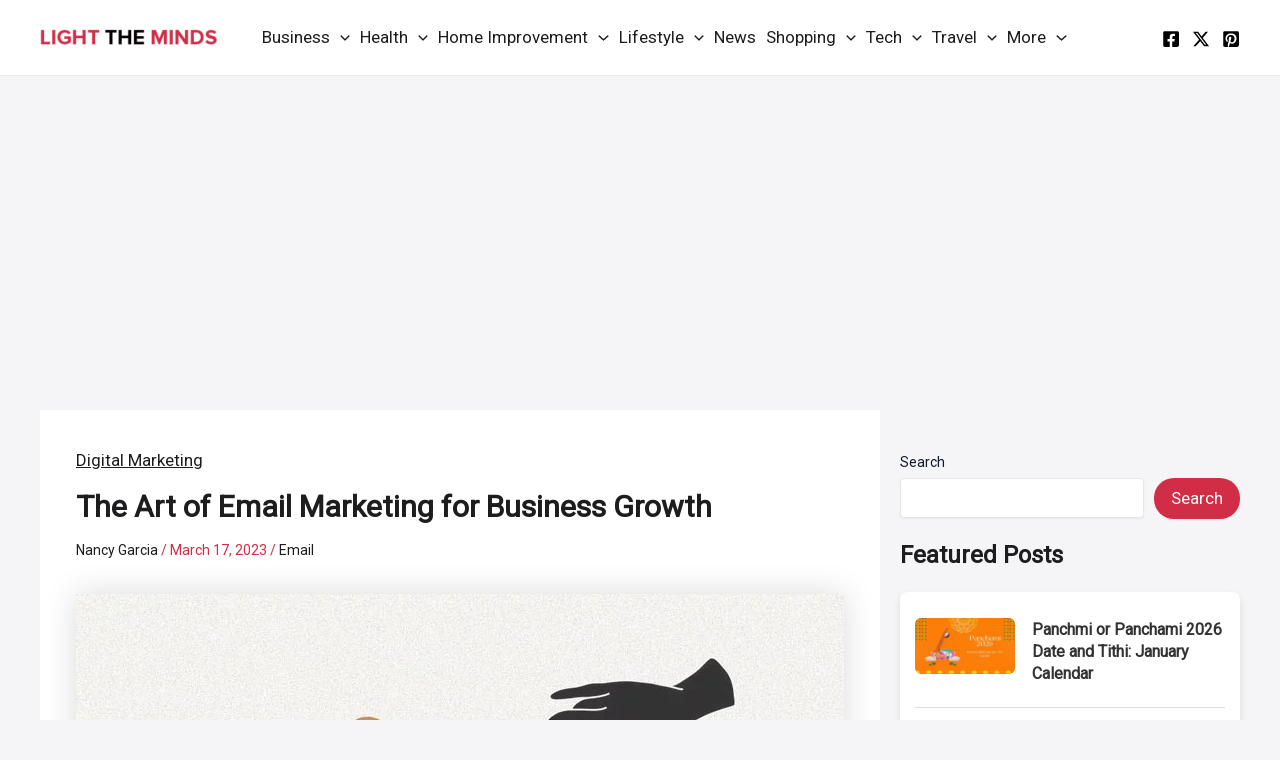

--- FILE ---
content_type: text/html; charset=utf-8
request_url: https://www.google.com/recaptcha/api2/aframe
body_size: 267
content:
<!DOCTYPE HTML><html><head><meta http-equiv="content-type" content="text/html; charset=UTF-8"></head><body><script nonce="2nAVE4HVThO0EG_ymiZsMw">/** Anti-fraud and anti-abuse applications only. See google.com/recaptcha */ try{var clients={'sodar':'https://pagead2.googlesyndication.com/pagead/sodar?'};window.addEventListener("message",function(a){try{if(a.source===window.parent){var b=JSON.parse(a.data);var c=clients[b['id']];if(c){var d=document.createElement('img');d.src=c+b['params']+'&rc='+(localStorage.getItem("rc::a")?sessionStorage.getItem("rc::b"):"");window.document.body.appendChild(d);sessionStorage.setItem("rc::e",parseInt(sessionStorage.getItem("rc::e")||0)+1);localStorage.setItem("rc::h",'1768923343866');}}}catch(b){}});window.parent.postMessage("_grecaptcha_ready", "*");}catch(b){}</script></body></html>